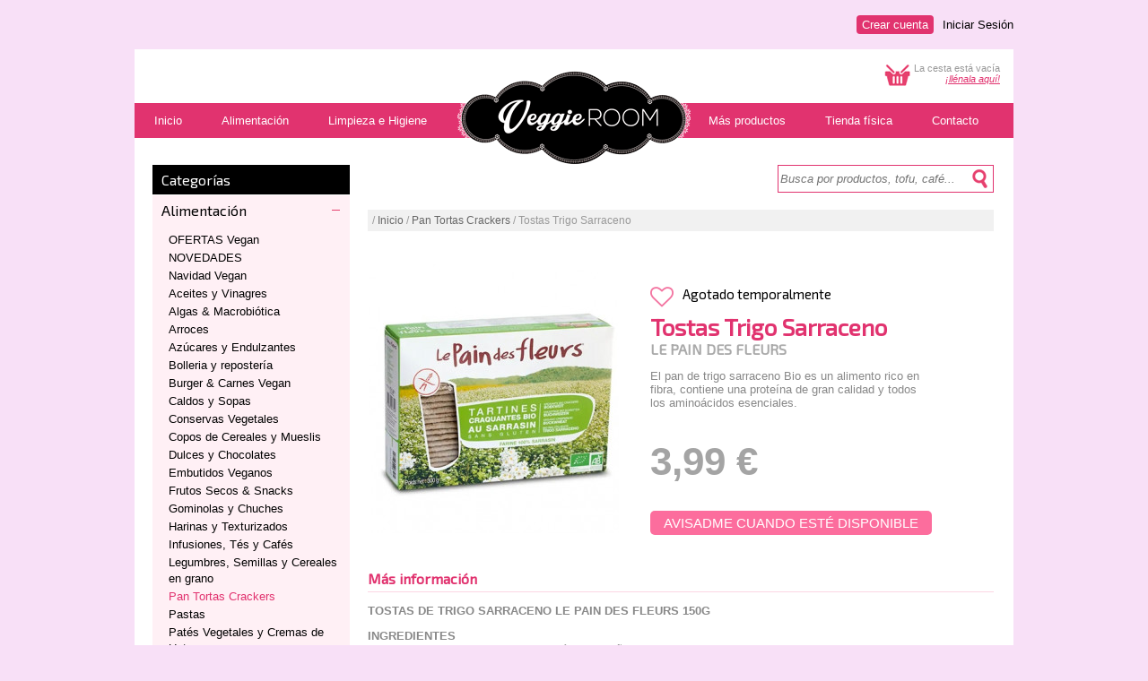

--- FILE ---
content_type: text/html; charset=UTF-8
request_url: https://www.veggieroom.es/es/producto/tostas-trigo-sarraceno-le-pain-des-fleurs.html
body_size: 6309
content:

<!DOCTYPE HTML PUBLIC "-//W3C//DTD HTML 4.01 Transitional//EN" "http://www.w3.org/TR/html4/loose.dtd">
<html>
<head>
<style type="text/css">
#contentMasinfo a{
color:#51629c;
text-decoration:none;
font-style:italic;
}
#contentMasinfo a:hover{
text-decoration:underline;
}
</style>
<title>Tostas Trigo Sarraceno - Veggie Room</title>
<meta name="Description" content="Tostas Trigo Sarraceno. El pan de trigo sarraceno Bio es un alimento rico en fibra, contiene una proteína de gran calidad y todos los aminoácidos esenciales." />
<meta name="Keywords" content=", productos veganos, centro madrid, alimentación vegana, agricultura ecológica, malasaña, vegan food, go vegan" />
<meta http-equiv="Content-Type" content="text/html; charset=iso-8859-1" />
<meta http-equiv="X-UA-Compatible" content="IE=7,8,9" />
<meta http-equiv="Pragma" content="no-cache" />

<!-- FONTS -->
<link href='https://fonts.googleapis.com/css?family=Exo+2:400,300' rel='stylesheet' type='text/css'>
<link rel="stylesheet" href="/style/font-awesome.min.css">

<!-- STYLES -->
<link href="/style/styleMenu.css" rel="stylesheet" type="text/css">
<link href="/style/style.css" rel="stylesheet" type="text/css">


<script src="/js/functions.js"></script>

<!-- Google tag (gtag.js) -->
<script async src="https://www.googletagmanager.com/gtag/js?id=G-SCSJNJFJ49"></script>
<script>
  window.dataLayer = window.dataLayer || [];
  function gtag(){dataLayer.push(arguments);}
  gtag('js', new Date());

  gtag('config', 'G-SCSJNJFJ49');
</script>

<link rel="stylesheet" type="text/css" href="/style/starability.min.css"/>
<script type="text/javascript">var switchTo5x=true;</script>
<script type="text/javascript" src="https://w.sharethis.com/button/buttons.js"></script>
<script type="text/javascript">stLight.options({publisher: "d077f0f4-0b36-4b8f-8773-7222d11b7ebd", doNotHash: false, doNotCopy: false, hashAddressBar: false});</script>
</head>
<body>
<div id="contenedor">
	<div id="uaBar">



	<ul>
		<li><a href="/es/iniciar-sesion">Iniciar Sesión</a></li>
		<li><a href="/es/crear-cuenta" class="cc">Crear cuenta</a></li>
	</ul>


</div>	<div id="canvas">
		
		
<!-- TRASLAPO -->
<div id="msgLayer" style="display: none;">
  <div id="msg_text">
  	<div align="center" id="textTraslapo">mensaje</div>
  	<div align="center" style="margin-top:10px"><a id="msg_href" href="javascript:hideMessage('');"><img src="/images/botAceptar_es.png" width="150" height="40" border="0"></a></div>
  </div>
  <div id="msg_ground"></div>
</div>
<!-- END TRASLAPO -->

<div id="rel-logo"><div id="logo"><img src="/images/pixel.gif" width="255" height="133" border="0" usemap="#mapLogo"></div></div>
<map name="mapLogo" id="mapLogo">
  <area shape="poly" coords="43,34,61,17,96,20,129,3,166,19,198,19,215,33,245,34,258,60,242,88,215,86,192,100,168,97,143,110,119,111,93,95,63,100,42,85,21,85,4,71,5,47,22,31" href="/" title="Inicio"/>
</map>

		<div id="white-header">
			<div class="text-basket" id="contenidoCesta">La cesta está vacía<br><a href="/es/categoria/alimentacion" class="link2">¡llénala aquí!</a></div>
							<img src="/images/basket32x32.gif" border="0" width="32" height="32" class="basket">
					</div>

		<div id='cssmenu'>
			<ul>
				<li><a href='/' title="Inicio"><span>Inicio</span></a></li>
			   	<li><a href='/es/categoria/alimentacion' title="Alimentación"><span>Alimentación</span></a></li>
			   	<li><a href='/es/categoria/higiene' title="Limpieza e Higiene"><span>Limpieza e Higiene</span></a></li>
			   				   <li><a title="Más productos Vegan" style="margin-left:270px;" href="/es/categoria/mas-productos-vegan"><span>Más productos</span></a></li>
			   <li><a title="Tienda física" href="/es/tienda-fisica"><span>Tienda física</span></a></li>
			   <li class='last'><a title="Contacto" href="/es/contactar"><span>Contacto</span></a></li>
			</ul>
		</div>
<div class="limpiar"></div>		
		<!-- search bar -->
		<div id="content">

			<div id="twoColumnsLeft">
				<div id="press_menu">
     <div class="cabeceraCatTree">Categorías</div>

               <h2 class="acc_trigger  acc_trigger_active closeable"><a href="#">Alimentación</a></h2>
          <div class="acc_container">
               <div class="block">
               <li><a href="/es/tipo/ofertas-veggies">OFERTAS Vegan</a></li><li><a href="/es/tipo/novedades_mundo_vegano">NOVEDADES</a></li><li><a href="/es/tipo/navidad-vegan">Navidad Vegan</a></li><li><a href="/es/tipo/aceites-y-vinagres">Aceites y Vinagres</a></li><li><a href="/es/tipo/algas-y-macrobiotica">Algas & Macrobiótica</a></li><li><a href="/es/tipo/arroces">Arroces</a></li><li><a href="/es/tipo/azucares-y-endulzantes">Azúcares y Endulzantes</a></li><li><a href="/es/tipo/bolleria-y-reposteria">Bolleria y repostería</a></li><li><a href="/es/tipo/hamburguesas-y-embutidos">Burger & Carnes Vegan</a></li><li><a href="/es/tipo/caldos-y-sopas">Caldos y Sopas</a></li><li><a href="/es/tipo/conservas-vegetales">Conservas Vegetales</a></li><li><a href="/es/tipo/copos-de-cereales-y-mueslis">Copos de Cereales y Mueslis</a></li><li><a href="/es/tipo/dulces-y-chocolates">Dulces y Chocolates</a></li><li><a href="/es/tipo/embutidos-veganos">Embutidos Veganos</a></li><li><a href="/es/tipo/frutos-secos-y-snacks">Frutos Secos & Snacks</a></li><li><a href="/es/tipo/gominolas">Gominolas y Chuches</a></li><li><a href="/es/tipo/harinas-y-texturizados">Harinas y Texturizados</a></li><li><a href="/es/tipo/infusiones-tes-y-cafes">Infusiones, Tés y Cafés</a></li><li><a href="/es/tipo/legumbres-semillas-y-cereales-en-grano">Legumbres, Semillas y Cereales en grano</a></li><li><a href="/es/tipo/panaderia"class="selected">Pan Tortas Crackers</a></li><li><a href="/es/tipo/pastas">Pastas</a></li><li><a href="/es/tipo/pates-vegetales-y-cremas-de-untar">Patés Vegetales y Cremas de Untar</a></li><li><a href="/es/tipo/perros-y-gatos">Perros y Gatos</a></li><li><a href="/es/tipo/platos-preparados">Platos preparados</a></li><li><a href="/es/tipo/postres">Postres</a></li><li><a href="/es/tipo/proteinas-veganas">Proteinas Veganas</a></li><li><a href="/es/tipo/quesos-y-natas-vegetales">Quesos y Natas Vegetales</a></li><li><a href="/es/tipo/refrescos-y-zumos">Refrescos y Zumos</a></li><li><a href="/es/tipo/salsas-y-condimentos">Salsas y Condimentos</a></li><li><a href="/es/tipo/sin-gluten">Sin Gluten</a></li><li><a href="/es/tipo/super-alimentos-y-complementos-naturales">Super Alimentos & Complementos</a></li><li><a href="/es/tipo/sustitutos-veganos-huevo">Sustitutos Veganos Huevo</a></li><li><a href="/es/tipo/sustitutos-del-mar">Sustitutos del Mar</a></li><li><a href="/es/tipo/tofu-tempeh-y-seitan">Tofu, Tempeh y Seitán</a></li>               </div>
          </div>
                    <h2 class="acc_trigger  openable"><a href="#">Higiene</a></h2>
          <div class="acc_container">
               <div class="block">
               <li><a href="/es/tipo/limpieza-personal">Cuidado Personal</a></li><li><a href="/es/tipo/limpieza-hogar">Limpieza Hogar</a></li>               </div>
          </div>
                    <h2 class="acc_trigger  openable"><a href="#">Mas Productos Vegan</a></h2>
          <div class="acc_container">
               <div class="block">
               <li><a href="/es/tipo/libros-veganos">Libros</a></li><li><a href="/es/tipo/tazas-chapas-imanes-vegan">Tazas, Chapas ...</a></li>               </div>
          </div>
          </div><script type="text/javascript" src="/js/jquery-1.7.1.min.js"></script>
<script type="text/javascript">
          $(document).ready(function(){
     
//Set default open/close settings ()
$('.acc_container').hide(); //Hide/close all containers
$('.acc_trigger_active').next().show(); //Add "active" class to first trigger, then show/open the immediate next container

$('.acc_trigger').click(function(){
          if( $(this).next().is(':hidden') ) { //If immediate next container is closed...
               $('.acc_trigger').next().slideUp();
               $('.acc_trigger').removeClass('closeable').addClass('openable');
               $(this).next().slideDown();
               $(this).removeClass('openable').addClass('closeable');
          } else {
               $(this).next().slideUp();
               $(this).removeClass('closeable').addClass('openable');
          }
          return false; //Prevent the browser jump to the link anchor
     });

});
</script>
			</div>

			<div id="twoColumnsRight">

			<!-- search bar -->
				<div id="white-header">
	<div id="searchBarLayer">
		<form action="/search.php" name="searchBar" id="searchBar">
			<div id="rel-lupa"><input class="inputSearch" type="text" size="21" name="query" id="query" placeholder="Busca por productos, tofu, café..." maxlength="32" >
				<a href="javascript:doSearch();void(0)"><div id="lupa"></div></a>
			</div>
		</form>
	</div>
</div>
<div class="limpiar"></div>				<!-- end search bar -->	

				
			<div id="white-header">
				<div class="treeText">/&nbsp;<a href="/">Inicio</a>&nbsp;/&nbsp;<a href="/es/tipo/panaderia">Pan Tortas Crackers</a>&nbsp;/&nbsp;Tostas Trigo Sarraceno</div>
				<!-- div class="sep_product"></div -->
				<div class="treeText" style="background-color:#ffffff;width:150px;margin-left:544px;text-align:right;">
					

					<!-- AddThis Button BEGIN -->
					<span class='st_facebook' title="Compartir en facebook"></span>
					<span class='st_twitter' title="Compartir en Twitter"></span>
					<span class='st_linkedin' title="Compartir en LinkedIn"></span>
					<span class='st_pinterest' title='Compartir en Pinterest'></span>
					<span class='st_email' title='Mandar por e-mail'></span>
					<!-- AddThis Button END -->
				
				</div>
			</div>
			
			<div id="leftColumnProduct" style="width:290px;margin-bottom:20px;">

				<script type="text/javascript" src="/js/jquery.js"></script>
<script type="text/javascript" src="/js/jquery.lightbox-0.5.js"></script>
<link rel="stylesheet" type="text/css" href="/style/jquery.lightbox-0.5.css" media="screen" />
    <script type="text/javascript">
    $(function() {
        $('#leftColumnProduct a').lightBox();
        //$('a[@rel*=lightbox]').lightBox();
    });

    </script>
				
				<div id="imgContent">
										
					<a href="/images/products/3887.jpg">
						<img src="/incl/timthumb.php?src=/images/products/3887.jpg&w=279&h=300" border="0" width="279" height="300" style="display:block;" title="Haz clic para aumentar" >
					</a>
									</div>
				
								
			
			</div>
			
			<div id="rightColumnProduct" style="width:375px;">
				
                <div class="clear top" ></div>
				<div id="infoStatus" style="height:30px;margin-top:10px;">
					<a href="/es/mi-cuenta" class="fav"><i id="corazon" class="fa fa-heart-o fa-2x" title="Necesitas identificarte para añadir a favoritos"></i></a>					<div class="noStockProd" style="margin-top:25px;">Agotado temporalmente&nbsp;</div>
									</div>
				<div id="titProduct">
					<h1>Tostas Trigo Sarraceno</h1>
					<h2>LE PAIN DES FLEURS</h2>
				</div>
								<div id="textProduct" style="width:300px;">
					<p>El pan de trigo sarraceno Bio es un alimento rico en fibra, contiene una proteína de gran calidad y todos los aminoácidos esenciales.</p>
				</div>
				<div class="limpiar"></div>
				<div id="prodSelect">
						
					<input type='hidden' name='combo1' id='combo1' value='0'><input type='hidden' name='combo2' id='combo2' value='0'>				
				
				</div>
				<div id="priceProduct">
					<div class="price" id="dynPrice">
					3,99&nbsp;&euro;					</div>
					<div class="priceText" id="dynPriceText"></div>
				</div>
										<div class="limpiar"></div>
					<span class="priceNormal" id="dynPriceNormal">
											</span>
					<span id="dynPriceDiscount" class="discount" style="display:none;" ></span>
				<div class="limpiar" style="height:10px;"></div>
				
				<input type="hidden" name="productPriceSelect" id="productPriceSelect" value="1">								<div class="limpiar"></div>
									<div id="availabilty">
						<button class="profileBtn" onclick="showAlertLayer();" id="productAlert" name="productAlert">Avisadme cuando esté disponible</button>
						<form id="formAddAlert" name="formAddAlert">
							<input type="email" class="fieldForm" placeholder="Tu e-mail" name="email" id="email" maxlength="80" value=""><input type="hidden" name="id_product" value="2684"><input type="hidden" name="id_user" value=""><button type="button" name="" class="botonGris" onclick="addProductAlert();">Enviar</button>
						</form>
					</div>
							</div>

			
				<div class="limpiar" style="height:20px;"></div>
				<div class="tit1">Más información</div>
				<div class="sep_product"></div>
				<div id="contentMasinfo">
					<p>
	<strong>TOSTAS DE TRIGO SARRACENO LE PAIN DES FLEURS 150G</strong></p>
<div>
	<strong>INGREDIENTES</strong></div>
<div>
	Harina de trigo sarraceno (97.6%), az&uacute;car de ca&ntilde;a INTEGRAL (&lt;2%) y sal marina.</div>
<div>
	&nbsp;</div>
<div>
	<strong>TABLA NUTRICIONAL POR 100 GRAMOS</strong></div>
<div>
	Valor energ&eacute;tico 1631 kJ / 385 kcal</div>
<div>
	Grasas 2.8 g</div>
<div>
	&nbsp; &nbsp; de las cuales saturadas 0.6 g</div>
<div>
	Hidratos de carbono 75 g</div>
<div>
	&nbsp; &nbsp; de los cuales az&uacute;cares 2.6 g</div>
<div>
	Fibra alimentaria 4.4 g</div>
<div>
	Prote&iacute;nas 13 g</div>
<div>
	Sal 0.68 g</div>
<div>
	Magnesio 186 mg</div>
<div>
	Hierro 3.8 g</div>
<div>
	&nbsp;</div>
<div>
	<strong>SIN GLUTEN</strong></div>
				</div>
				
								<a name="valoraciones"></a>
				<div class="limpiar" style="height:20px;"></div>
				<div class="tit1">Opiniones</div>
				<div class="sep_product"></div>
														<p>Para opinar debes estar registrado. <a href="/es/crear-cuenta">Regístrate</a> o <a href="/es/iniciar-sesion">inicia sesión</a>.</p>
				
				<div class="limpiar" style="height:20px;"></div>
				<div class="tit1">A lo mejor también te interesa...</div>
				<div class="sep_product"></div>
				

									<div class="productImgHome" title="Atún GIMME" >
						<a style="text-decoration:none;" href="/es/producto/atun-gimme.html" title="Atún GIMME">
	
							<img src="/incl/timthumb.php?src=/images/products/7166.jpg&w=167&h=179" border="0" width="167" height="179" style="display:block;">
	
							<div class="limpiar"></div>
							<div class="productTxtHome">Atún GIMME</div>
							<div class="productTxtHomeMarca">GIMME</div>
							</a>
							<div class="limpiar"></div>
							<div class="recomPrecio">3,95&nbsp;&euro;															</div>
							
															<div class="recomCesta"><a href="javascript:addProductToBag('4657',1,0,0);void(0)" title="Añadir producto a la cesta"><img src="/images/basket22x18.gif" alt="cesta"></a></div>
												</div>
									<div class="productImgHome" title="Balsamo Facial Protector 30" style='margin-left:10px;'>
						<a style="text-decoration:none;" href="/es/producto/balsamo-facial-protector-30.html" title="Balsamo Facial Protector 30">
	
							<img src="/incl/timthumb.php?src=/images/products/6207.jpg&w=167&h=179" border="0" width="167" height="179" style="display:block;">
	
							<div class="limpiar"></div>
							<div class="productTxtHome">Balsamo Facial Protector...</div>
							<div class="productTxtHomeMarca">BIOHAPPY</div>
							</a>
							<div class="limpiar"></div>
							<div class="recomPrecio">12,20&nbsp;&euro;															</div>
							
															<div class="recomCesta"><a href="javascript:addProductToBag('4043',1,0,0);void(0)" title="Añadir producto a la cesta"><img src="/images/basket22x18.gif" alt="cesta"></a></div>
												</div>
									<div class="productImgHome" title="Tahin Tostado Integral " style='margin-left:10px;'>
						<a style="text-decoration:none;" href="/es/producto/tahin-tostado-integral-biocop.html" title="Tahin Tostado Integral ">
	
							<img src="/incl/timthumb.php?src=/images/products/5978.jpg&w=167&h=179" border="0" width="167" height="179" style="display:block;">
	
							<div class="limpiar"></div>
							<div class="productTxtHome">Tahin Tostado Integral </div>
							<div class="productTxtHomeMarca">BIOCOP</div>
							</a>
							<div class="limpiar"></div>
							<div class="recomPrecio">4,75&nbsp;&euro;															</div>
							
															<div class="recomCesta"><a href="javascript:addProductToBag('3908',1,0,0);void(0)" title="Añadir producto a la cesta"><img src="/images/basket22x18.gif" alt="cesta"></a></div>
												</div>
									<div class="productImgHome" title="Crema de Calabaza y Cilantro" style='margin-left:10px;'>
						<a style="text-decoration:none;" href="/es/producto/crema-de-calabaza-y-cilantro-naturgreen.html" title="Crema de Calabaza y Cilantro">
	
							<img src="/incl/timthumb.php?src=/images/products/6314.jpg&w=167&h=179" border="0" width="167" height="179" style="display:block;">
	
							<div class="limpiar"></div>
							<div class="productTxtHome">Crema de Calabaza y Cila...</div>
							<div class="productTxtHomeMarca">NATURGREEN</div>
							</a>
							<div class="limpiar"></div>
							<div class="recomPrecio">3,85&nbsp;&euro;															</div>
							
															<div class="recomCesta"><a href="javascript:addProductToBag('846',1,0,0);void(0)" title="Añadir producto a la cesta"><img src="/images/basket22x18.gif" alt="cesta"></a></div>
												</div>
							
			<div class="limpiar"></div>
				
			<!-- end product -->
			
			</div>
			<div class="limpiar"></div>
		</div>
		
		
		
				
	</div>
	<div id="outerFooter">
	<div class="footerBlock" style="width:390px;">
		<h2>Guía de compra</h2>
		<ul>
			<li><a href="/es/contenidos/como-comprar.html">Cómo comprar</a></li>
			<li><a href="/es/contenidos/pago-y-gastos-de-envio.html">Pago y gastos de envío</a></li>
			<li><a href="/es/contenidos/envios-cambios-devoluciones.html">Envíos, Cambios y devoluciones</a></li>
		</ul>
	</div>
	<div class="footerBlock" style="width:350px;">
		<h2>Polí­ticas</h2>
			<ul>
				<li><a href="/es/contenidos/politica-medioambiental.html">Política Medioambiental</a></li>
				<li><a href="/es/contenidos/trato-a-los-animales.html">Trato a los animales</a></li>
				<li><a href="/es/contenidos/trazabilidad-de-los-productos.html">Trazabilidad de los productos</a></li>
				<li><a href="/es/contenidos/condiciones-de-uso.html">Condiciones de uso</a></li>
				<li><a href="/es/contenidos/condiciones-de-compra.html">Condiciones de compra</a></li>
			</ul>
	</div>
	<div class="footerBlock" style="width:200px;">
		<h2>Empresa</h2>
			<ul>
				<li><a href="/es/contenidos/nuestra-historia.html">Nuestra historia</a></li>
				<li><a href="/es/contactar">Contacto</a></li>
				<li><a href="/es/tienda-fisica">¿Dónde estamos?</a></li>
			</ul>
	</div>

	<div class="limpiar" style="height:15px;"></div>
	<div class="sep_product"></div>
	<div class="limpiar" style="height:10px;"></div>
	veggieroom.es&nbsp;&copy;&nbsp;2026</div>
<script type="text/javascript" language="javascript">
//checkBrowser();
</script>



</div>
<script type="text/javascript">
	function showAlertLayer(){
		$('#formAddAlert').toggle();
	}
</script>
</body>
</html>
